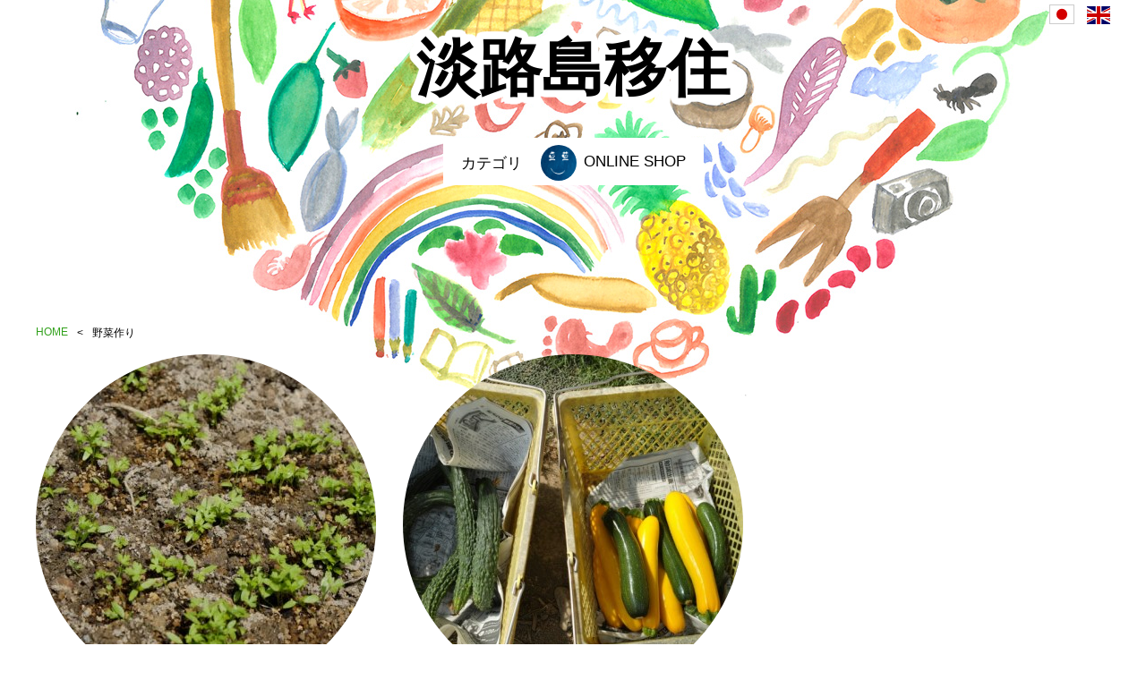

--- FILE ---
content_type: text/html; charset=UTF-8
request_url: https://sally-junichi.com/green_cat/vegetable-farming/
body_size: 7703
content:
<!DOCTYPE html>
<html dir="ltr" lang="ja" prefix="og: https://ogp.me/ns#">
<head>
<meta charset="UTF-8">
<meta name="viewport" content="width=device-width, initial-scale=1">
<link rel="profile" href="">
<link href='http://fonts.googleapis.com/css?family=Roboto:300,500,100' rel='stylesheet' type='text/css'>
<link href="http://maxcdn.bootstrapcdn.com/font-awesome/4.7.0/css/font-awesome.min.css" rel="stylesheet">


<meta name="google-site-verification" content="EkQwtyo1hXXNVCOleYoXzgXfLlyrcOLNk9LhxmyzVuc" />

<meta name="keywords" content="野菜作り" />

<!-- WP SiteManager OGP Tags -->
<meta property="og:title" content="野菜作り" />
<meta property="og:type" content="article" />
<meta property="og:url" content="https://sally-junichi.com/green_cat/vegetable-farming/" />
<meta property="og:description" content=" " />
<meta property="og:site_name" content="淡路島移住" />

<!-- WP SiteManager Twitter Cards Tags -->
<meta name="twitter:title" content="野菜作り" />
<meta name="twitter:url" content="https://sally-junichi.com/green_cat/vegetable-farming/" />
<meta name="twitter:description" content=" " />
<meta name="twitter:card" content="summary" />

		<!-- All in One SEO 4.4.5.1 - aioseo.com -->
		<title>野菜作り | 淡路島移住</title>
		<meta name="robots" content="max-image-preview:large" />
		<link rel="canonical" href="https://sally-junichi.com/green_cat/vegetable-farming/" />
		<link rel="next" href="https://sally-junichi.com/green_cat/vegetable-farming/page/2/" />
		<meta name="generator" content="All in One SEO (AIOSEO) 4.4.5.1" />
		<script type="application/ld+json" class="aioseo-schema">
			{"@context":"https:\/\/schema.org","@graph":[{"@type":"BreadcrumbList","@id":"https:\/\/sally-junichi.com\/green_cat\/vegetable-farming\/#breadcrumblist","itemListElement":[{"@type":"ListItem","@id":"https:\/\/sally-junichi.com\/#listItem","position":1,"item":{"@type":"WebPage","@id":"https:\/\/sally-junichi.com\/","name":"Home","url":"https:\/\/sally-junichi.com\/"},"nextItem":"https:\/\/sally-junichi.com\/green_cat\/vegetable-farming\/#listItem"},{"@type":"ListItem","@id":"https:\/\/sally-junichi.com\/green_cat\/vegetable-farming\/#listItem","position":2,"item":{"@type":"WebPage","@id":"https:\/\/sally-junichi.com\/green_cat\/vegetable-farming\/","name":"\u91ce\u83dc\u4f5c\u308a","url":"https:\/\/sally-junichi.com\/green_cat\/vegetable-farming\/"},"previousItem":"https:\/\/sally-junichi.com\/#listItem"}]},{"@type":"CollectionPage","@id":"https:\/\/sally-junichi.com\/green_cat\/vegetable-farming\/#collectionpage","url":"https:\/\/sally-junichi.com\/green_cat\/vegetable-farming\/","name":"\u91ce\u83dc\u4f5c\u308a | \u6de1\u8def\u5cf6\u79fb\u4f4f","inLanguage":"ja","isPartOf":{"@id":"https:\/\/sally-junichi.com\/#website"},"breadcrumb":{"@id":"https:\/\/sally-junichi.com\/green_cat\/vegetable-farming\/#breadcrumblist"}},{"@type":"Organization","@id":"https:\/\/sally-junichi.com\/#organization","name":"\u6de1\u8def\u5cf6\u79fb\u4f4f","url":"https:\/\/sally-junichi.com\/"},{"@type":"WebSite","@id":"https:\/\/sally-junichi.com\/#website","url":"https:\/\/sally-junichi.com\/","name":"\u6de1\u8def\u5cf6\u79fb\u4f4f","inLanguage":"ja","publisher":{"@id":"https:\/\/sally-junichi.com\/#organization"}}]}
		</script>
		<!-- All in One SEO -->

<link rel='dns-prefetch' href='//ws.sharethis.com' />
<link rel='dns-prefetch' href='//ajax.googleapis.com' />
<link rel="alternate" type="application/rss+xml" title="淡路島移住 &raquo; 野菜作り category のフィード" href="https://sally-junichi.com/green_cat/vegetable-farming/feed/" />
<script type="text/javascript">
window._wpemojiSettings = {"baseUrl":"https:\/\/s.w.org\/images\/core\/emoji\/14.0.0\/72x72\/","ext":".png","svgUrl":"https:\/\/s.w.org\/images\/core\/emoji\/14.0.0\/svg\/","svgExt":".svg","source":{"concatemoji":"https:\/\/sally-junichi.com\/wp-includes\/js\/wp-emoji-release.min.js?ver=6.3.7"}};
/*! This file is auto-generated */
!function(i,n){var o,s,e;function c(e){try{var t={supportTests:e,timestamp:(new Date).valueOf()};sessionStorage.setItem(o,JSON.stringify(t))}catch(e){}}function p(e,t,n){e.clearRect(0,0,e.canvas.width,e.canvas.height),e.fillText(t,0,0);var t=new Uint32Array(e.getImageData(0,0,e.canvas.width,e.canvas.height).data),r=(e.clearRect(0,0,e.canvas.width,e.canvas.height),e.fillText(n,0,0),new Uint32Array(e.getImageData(0,0,e.canvas.width,e.canvas.height).data));return t.every(function(e,t){return e===r[t]})}function u(e,t,n){switch(t){case"flag":return n(e,"\ud83c\udff3\ufe0f\u200d\u26a7\ufe0f","\ud83c\udff3\ufe0f\u200b\u26a7\ufe0f")?!1:!n(e,"\ud83c\uddfa\ud83c\uddf3","\ud83c\uddfa\u200b\ud83c\uddf3")&&!n(e,"\ud83c\udff4\udb40\udc67\udb40\udc62\udb40\udc65\udb40\udc6e\udb40\udc67\udb40\udc7f","\ud83c\udff4\u200b\udb40\udc67\u200b\udb40\udc62\u200b\udb40\udc65\u200b\udb40\udc6e\u200b\udb40\udc67\u200b\udb40\udc7f");case"emoji":return!n(e,"\ud83e\udef1\ud83c\udffb\u200d\ud83e\udef2\ud83c\udfff","\ud83e\udef1\ud83c\udffb\u200b\ud83e\udef2\ud83c\udfff")}return!1}function f(e,t,n){var r="undefined"!=typeof WorkerGlobalScope&&self instanceof WorkerGlobalScope?new OffscreenCanvas(300,150):i.createElement("canvas"),a=r.getContext("2d",{willReadFrequently:!0}),o=(a.textBaseline="top",a.font="600 32px Arial",{});return e.forEach(function(e){o[e]=t(a,e,n)}),o}function t(e){var t=i.createElement("script");t.src=e,t.defer=!0,i.head.appendChild(t)}"undefined"!=typeof Promise&&(o="wpEmojiSettingsSupports",s=["flag","emoji"],n.supports={everything:!0,everythingExceptFlag:!0},e=new Promise(function(e){i.addEventListener("DOMContentLoaded",e,{once:!0})}),new Promise(function(t){var n=function(){try{var e=JSON.parse(sessionStorage.getItem(o));if("object"==typeof e&&"number"==typeof e.timestamp&&(new Date).valueOf()<e.timestamp+604800&&"object"==typeof e.supportTests)return e.supportTests}catch(e){}return null}();if(!n){if("undefined"!=typeof Worker&&"undefined"!=typeof OffscreenCanvas&&"undefined"!=typeof URL&&URL.createObjectURL&&"undefined"!=typeof Blob)try{var e="postMessage("+f.toString()+"("+[JSON.stringify(s),u.toString(),p.toString()].join(",")+"));",r=new Blob([e],{type:"text/javascript"}),a=new Worker(URL.createObjectURL(r),{name:"wpTestEmojiSupports"});return void(a.onmessage=function(e){c(n=e.data),a.terminate(),t(n)})}catch(e){}c(n=f(s,u,p))}t(n)}).then(function(e){for(var t in e)n.supports[t]=e[t],n.supports.everything=n.supports.everything&&n.supports[t],"flag"!==t&&(n.supports.everythingExceptFlag=n.supports.everythingExceptFlag&&n.supports[t]);n.supports.everythingExceptFlag=n.supports.everythingExceptFlag&&!n.supports.flag,n.DOMReady=!1,n.readyCallback=function(){n.DOMReady=!0}}).then(function(){return e}).then(function(){var e;n.supports.everything||(n.readyCallback(),(e=n.source||{}).concatemoji?t(e.concatemoji):e.wpemoji&&e.twemoji&&(t(e.twemoji),t(e.wpemoji)))}))}((window,document),window._wpemojiSettings);
</script>
<style type="text/css">
img.wp-smiley,
img.emoji {
	display: inline !important;
	border: none !important;
	box-shadow: none !important;
	height: 1em !important;
	width: 1em !important;
	margin: 0 0.07em !important;
	vertical-align: -0.1em !important;
	background: none !important;
	padding: 0 !important;
}
</style>
	<link rel='stylesheet' id='wp-block-library-css' href='https://sally-junichi.com/wp-includes/css/dist/block-library/style.min.css?ver=6.3.7' type='text/css' media='all' />
<style id='classic-theme-styles-inline-css' type='text/css'>
/*! This file is auto-generated */
.wp-block-button__link{color:#fff;background-color:#32373c;border-radius:9999px;box-shadow:none;text-decoration:none;padding:calc(.667em + 2px) calc(1.333em + 2px);font-size:1.125em}.wp-block-file__button{background:#32373c;color:#fff;text-decoration:none}
</style>
<style id='global-styles-inline-css' type='text/css'>
body{--wp--preset--color--black: #000000;--wp--preset--color--cyan-bluish-gray: #abb8c3;--wp--preset--color--white: #ffffff;--wp--preset--color--pale-pink: #f78da7;--wp--preset--color--vivid-red: #cf2e2e;--wp--preset--color--luminous-vivid-orange: #ff6900;--wp--preset--color--luminous-vivid-amber: #fcb900;--wp--preset--color--light-green-cyan: #7bdcb5;--wp--preset--color--vivid-green-cyan: #00d084;--wp--preset--color--pale-cyan-blue: #8ed1fc;--wp--preset--color--vivid-cyan-blue: #0693e3;--wp--preset--color--vivid-purple: #9b51e0;--wp--preset--gradient--vivid-cyan-blue-to-vivid-purple: linear-gradient(135deg,rgba(6,147,227,1) 0%,rgb(155,81,224) 100%);--wp--preset--gradient--light-green-cyan-to-vivid-green-cyan: linear-gradient(135deg,rgb(122,220,180) 0%,rgb(0,208,130) 100%);--wp--preset--gradient--luminous-vivid-amber-to-luminous-vivid-orange: linear-gradient(135deg,rgba(252,185,0,1) 0%,rgba(255,105,0,1) 100%);--wp--preset--gradient--luminous-vivid-orange-to-vivid-red: linear-gradient(135deg,rgba(255,105,0,1) 0%,rgb(207,46,46) 100%);--wp--preset--gradient--very-light-gray-to-cyan-bluish-gray: linear-gradient(135deg,rgb(238,238,238) 0%,rgb(169,184,195) 100%);--wp--preset--gradient--cool-to-warm-spectrum: linear-gradient(135deg,rgb(74,234,220) 0%,rgb(151,120,209) 20%,rgb(207,42,186) 40%,rgb(238,44,130) 60%,rgb(251,105,98) 80%,rgb(254,248,76) 100%);--wp--preset--gradient--blush-light-purple: linear-gradient(135deg,rgb(255,206,236) 0%,rgb(152,150,240) 100%);--wp--preset--gradient--blush-bordeaux: linear-gradient(135deg,rgb(254,205,165) 0%,rgb(254,45,45) 50%,rgb(107,0,62) 100%);--wp--preset--gradient--luminous-dusk: linear-gradient(135deg,rgb(255,203,112) 0%,rgb(199,81,192) 50%,rgb(65,88,208) 100%);--wp--preset--gradient--pale-ocean: linear-gradient(135deg,rgb(255,245,203) 0%,rgb(182,227,212) 50%,rgb(51,167,181) 100%);--wp--preset--gradient--electric-grass: linear-gradient(135deg,rgb(202,248,128) 0%,rgb(113,206,126) 100%);--wp--preset--gradient--midnight: linear-gradient(135deg,rgb(2,3,129) 0%,rgb(40,116,252) 100%);--wp--preset--font-size--small: 13px;--wp--preset--font-size--medium: 20px;--wp--preset--font-size--large: 36px;--wp--preset--font-size--x-large: 42px;--wp--preset--spacing--20: 0.44rem;--wp--preset--spacing--30: 0.67rem;--wp--preset--spacing--40: 1rem;--wp--preset--spacing--50: 1.5rem;--wp--preset--spacing--60: 2.25rem;--wp--preset--spacing--70: 3.38rem;--wp--preset--spacing--80: 5.06rem;--wp--preset--shadow--natural: 6px 6px 9px rgba(0, 0, 0, 0.2);--wp--preset--shadow--deep: 12px 12px 50px rgba(0, 0, 0, 0.4);--wp--preset--shadow--sharp: 6px 6px 0px rgba(0, 0, 0, 0.2);--wp--preset--shadow--outlined: 6px 6px 0px -3px rgba(255, 255, 255, 1), 6px 6px rgba(0, 0, 0, 1);--wp--preset--shadow--crisp: 6px 6px 0px rgba(0, 0, 0, 1);}:where(.is-layout-flex){gap: 0.5em;}:where(.is-layout-grid){gap: 0.5em;}body .is-layout-flow > .alignleft{float: left;margin-inline-start: 0;margin-inline-end: 2em;}body .is-layout-flow > .alignright{float: right;margin-inline-start: 2em;margin-inline-end: 0;}body .is-layout-flow > .aligncenter{margin-left: auto !important;margin-right: auto !important;}body .is-layout-constrained > .alignleft{float: left;margin-inline-start: 0;margin-inline-end: 2em;}body .is-layout-constrained > .alignright{float: right;margin-inline-start: 2em;margin-inline-end: 0;}body .is-layout-constrained > .aligncenter{margin-left: auto !important;margin-right: auto !important;}body .is-layout-constrained > :where(:not(.alignleft):not(.alignright):not(.alignfull)){max-width: var(--wp--style--global--content-size);margin-left: auto !important;margin-right: auto !important;}body .is-layout-constrained > .alignwide{max-width: var(--wp--style--global--wide-size);}body .is-layout-flex{display: flex;}body .is-layout-flex{flex-wrap: wrap;align-items: center;}body .is-layout-flex > *{margin: 0;}body .is-layout-grid{display: grid;}body .is-layout-grid > *{margin: 0;}:where(.wp-block-columns.is-layout-flex){gap: 2em;}:where(.wp-block-columns.is-layout-grid){gap: 2em;}:where(.wp-block-post-template.is-layout-flex){gap: 1.25em;}:where(.wp-block-post-template.is-layout-grid){gap: 1.25em;}.has-black-color{color: var(--wp--preset--color--black) !important;}.has-cyan-bluish-gray-color{color: var(--wp--preset--color--cyan-bluish-gray) !important;}.has-white-color{color: var(--wp--preset--color--white) !important;}.has-pale-pink-color{color: var(--wp--preset--color--pale-pink) !important;}.has-vivid-red-color{color: var(--wp--preset--color--vivid-red) !important;}.has-luminous-vivid-orange-color{color: var(--wp--preset--color--luminous-vivid-orange) !important;}.has-luminous-vivid-amber-color{color: var(--wp--preset--color--luminous-vivid-amber) !important;}.has-light-green-cyan-color{color: var(--wp--preset--color--light-green-cyan) !important;}.has-vivid-green-cyan-color{color: var(--wp--preset--color--vivid-green-cyan) !important;}.has-pale-cyan-blue-color{color: var(--wp--preset--color--pale-cyan-blue) !important;}.has-vivid-cyan-blue-color{color: var(--wp--preset--color--vivid-cyan-blue) !important;}.has-vivid-purple-color{color: var(--wp--preset--color--vivid-purple) !important;}.has-black-background-color{background-color: var(--wp--preset--color--black) !important;}.has-cyan-bluish-gray-background-color{background-color: var(--wp--preset--color--cyan-bluish-gray) !important;}.has-white-background-color{background-color: var(--wp--preset--color--white) !important;}.has-pale-pink-background-color{background-color: var(--wp--preset--color--pale-pink) !important;}.has-vivid-red-background-color{background-color: var(--wp--preset--color--vivid-red) !important;}.has-luminous-vivid-orange-background-color{background-color: var(--wp--preset--color--luminous-vivid-orange) !important;}.has-luminous-vivid-amber-background-color{background-color: var(--wp--preset--color--luminous-vivid-amber) !important;}.has-light-green-cyan-background-color{background-color: var(--wp--preset--color--light-green-cyan) !important;}.has-vivid-green-cyan-background-color{background-color: var(--wp--preset--color--vivid-green-cyan) !important;}.has-pale-cyan-blue-background-color{background-color: var(--wp--preset--color--pale-cyan-blue) !important;}.has-vivid-cyan-blue-background-color{background-color: var(--wp--preset--color--vivid-cyan-blue) !important;}.has-vivid-purple-background-color{background-color: var(--wp--preset--color--vivid-purple) !important;}.has-black-border-color{border-color: var(--wp--preset--color--black) !important;}.has-cyan-bluish-gray-border-color{border-color: var(--wp--preset--color--cyan-bluish-gray) !important;}.has-white-border-color{border-color: var(--wp--preset--color--white) !important;}.has-pale-pink-border-color{border-color: var(--wp--preset--color--pale-pink) !important;}.has-vivid-red-border-color{border-color: var(--wp--preset--color--vivid-red) !important;}.has-luminous-vivid-orange-border-color{border-color: var(--wp--preset--color--luminous-vivid-orange) !important;}.has-luminous-vivid-amber-border-color{border-color: var(--wp--preset--color--luminous-vivid-amber) !important;}.has-light-green-cyan-border-color{border-color: var(--wp--preset--color--light-green-cyan) !important;}.has-vivid-green-cyan-border-color{border-color: var(--wp--preset--color--vivid-green-cyan) !important;}.has-pale-cyan-blue-border-color{border-color: var(--wp--preset--color--pale-cyan-blue) !important;}.has-vivid-cyan-blue-border-color{border-color: var(--wp--preset--color--vivid-cyan-blue) !important;}.has-vivid-purple-border-color{border-color: var(--wp--preset--color--vivid-purple) !important;}.has-vivid-cyan-blue-to-vivid-purple-gradient-background{background: var(--wp--preset--gradient--vivid-cyan-blue-to-vivid-purple) !important;}.has-light-green-cyan-to-vivid-green-cyan-gradient-background{background: var(--wp--preset--gradient--light-green-cyan-to-vivid-green-cyan) !important;}.has-luminous-vivid-amber-to-luminous-vivid-orange-gradient-background{background: var(--wp--preset--gradient--luminous-vivid-amber-to-luminous-vivid-orange) !important;}.has-luminous-vivid-orange-to-vivid-red-gradient-background{background: var(--wp--preset--gradient--luminous-vivid-orange-to-vivid-red) !important;}.has-very-light-gray-to-cyan-bluish-gray-gradient-background{background: var(--wp--preset--gradient--very-light-gray-to-cyan-bluish-gray) !important;}.has-cool-to-warm-spectrum-gradient-background{background: var(--wp--preset--gradient--cool-to-warm-spectrum) !important;}.has-blush-light-purple-gradient-background{background: var(--wp--preset--gradient--blush-light-purple) !important;}.has-blush-bordeaux-gradient-background{background: var(--wp--preset--gradient--blush-bordeaux) !important;}.has-luminous-dusk-gradient-background{background: var(--wp--preset--gradient--luminous-dusk) !important;}.has-pale-ocean-gradient-background{background: var(--wp--preset--gradient--pale-ocean) !important;}.has-electric-grass-gradient-background{background: var(--wp--preset--gradient--electric-grass) !important;}.has-midnight-gradient-background{background: var(--wp--preset--gradient--midnight) !important;}.has-small-font-size{font-size: var(--wp--preset--font-size--small) !important;}.has-medium-font-size{font-size: var(--wp--preset--font-size--medium) !important;}.has-large-font-size{font-size: var(--wp--preset--font-size--large) !important;}.has-x-large-font-size{font-size: var(--wp--preset--font-size--x-large) !important;}
.wp-block-navigation a:where(:not(.wp-element-button)){color: inherit;}
:where(.wp-block-post-template.is-layout-flex){gap: 1.25em;}:where(.wp-block-post-template.is-layout-grid){gap: 1.25em;}
:where(.wp-block-columns.is-layout-flex){gap: 2em;}:where(.wp-block-columns.is-layout-grid){gap: 2em;}
.wp-block-pullquote{font-size: 1.5em;line-height: 1.6;}
</style>
<link rel='stylesheet' id='wp-pagenavi-css' href='https://sally-junichi.com/wp-content/plugins/wp-pagenavi/pagenavi-css.css?ver=2.70' type='text/css' media='all' />
<link rel='stylesheet' id='all-css' href='https://sally-junichi.com/wp-content/themes/smile/dist/all.min.css?ver=6.3.7' type='text/css' media='all' />
<script id='st_insights_js' type='text/javascript' src='https://ws.sharethis.com/button/st_insights.js?publisher=4d48b7c5-0ae3-43d4-bfbe-3ff8c17a8ae6&#038;product=simpleshare&#038;ver=8.4.6' id='ssba-sharethis-js'></script>
<link rel="https://api.w.org/" href="https://sally-junichi.com/wp-json/" /><style type="text/css">
.qtranxs_flag_ja {background-image: url(https://sally-junichi.com/wp-content/plugins/qtranslate-xt/flags/jp.png); background-repeat: no-repeat;}
.qtranxs_flag_en {background-image: url(https://sally-junichi.com/wp-content/plugins/qtranslate-xt/flags/gb.png); background-repeat: no-repeat;}
</style>
<link hreflang="ja" href="https://sally-junichi.com/ja/green_cat/vegetable-farming/" rel="alternate" />
<link hreflang="en" href="https://sally-junichi.com/en/green_cat/vegetable-farming/" rel="alternate" />
<link hreflang="x-default" href="https://sally-junichi.com/green_cat/vegetable-farming/" rel="alternate" />
<meta name="generator" content="qTranslate-XT 3.8.1" />
</head>

<body class="archive tax-green_category term-vegetable-farming term-21">
  
  <header id="header" class="header">

  	
<ul class="language-chooser language-chooser-image qtranxs_language_chooser" id="qtranslate-chooser">
<li class="lang-ja active"><a href="https://sally-junichi.com/ja/green_cat/vegetable-farming/" hreflang="ja" title="日本語 (ja)" class="qtranxs_image qtranxs_image_ja"><img src="https://sally-junichi.com/wp-content/plugins/qtranslate-xt/flags/jp.png" alt="日本語 (ja)" /><span style="display:none">日本語</span></a></li>
<li class="lang-en"><a href="https://sally-junichi.com/en/green_cat/vegetable-farming/" hreflang="en" title="English (en)" class="qtranxs_image qtranxs_image_en"><img src="https://sally-junichi.com/wp-content/plugins/qtranslate-xt/flags/gb.png" alt="English (en)" /><span style="display:none">English</span></a></li>
</ul><div class="qtranxs_widget_end"></div>
  
    <div class="logo">
    					<p class="site_title"><a href="https://sally-junichi.com/" rel="home">淡路島移住</a></p>
			
      <!-- <p class="site-description"></p> -->
    </div><!-- .site-branding -->
    

    <nav class="g_nav mod_dropnavi">
	    <ul class="reset clearfix">
	    		    		<li class="parent first_link">
	    			<a href="javascript:void(0)"><i class="fa fa-angle-down"></i> カテゴリ</a>
	    			<div class="mod_dropnavi_child">
		    			<ul>
		            <li><a href="/art">ART</a></li>
								<li><a href="/green">GREEN LIFE</a></li>
								<li><a href="/shikoku">淡路島・四国</a></li>
								<li><a href="/diary">DIARY</a></li>
			        </ul>
		        </div>
	    		</li>
					<li class="first_link"><a href="https://aiaii.blue" target="_blank"><img src="https://sally-junichi.com/wp-content/themes/smile/img/aiai_profile2.jpg" width="40" height="40"> ONLINE SHOP</a></li>
									<!-- <li><a href="/map" target="_blank">四国マップ</a></li> -->
			</ul>
		</nav>
	</header>

	<div class="wrapper">

  
	
  
  
	<div id="page" class="site-content">
	
	<div class="bread_crumb clearfix">
	<ul>
		<li class="level-1 top"><a href="https://sally-junichi.com/">HOME</a></li>
		<li class="level-2 sub tail current">野菜作り</li>
	</ul>
</div>
<!-- パンくずリスト出力 -->
	<section class="contents clearfix">
		<ul class="postBox clearfix reset">
										
				<li class="post">
		    	<p class="thumb"><a href="https://sally-junichi.com/greens/garden_september_2016/"><img width="380" height="380" src="https://sally-junichi.com/wp-content/uploads/2016/10/DSF1875-380x380.jpg" class="attachment-post-thumbnail size-post-thumbnail wp-post-image" alt="イタリアンパセリ" decoding="async" loading="lazy" srcset="https://sally-junichi.com/wp-content/uploads/2016/10/DSF1875-380x380.jpg 380w, https://sally-junichi.com/wp-content/uploads/2016/10/DSF1875-125x125.jpg 125w" sizes="(max-width: 380px) 100vw, 380px" /></a></p>
		    	<h3 class="mgnT0"><a href="https://sally-junichi.com/greens/garden_september_2016/">９月の庭、秋冬野菜の種まき</a></h3>
		    	<!-- <ul class="cat_list clearfix">
		    			 		<li>category: <a href="https://sally-junichi.com/green_cat/vegetable-farming/" rel="tag">野菜作り</a>, <a href="https://sally-junichi.com/green_cat/gardening/" rel="tag">ガーデニング</a></li>
 	 	
		    	</ul> -->
		    </li>

							
				<li class="post">
		    	<p class="thumb"><a href="https://sally-junichi.com/greens/wwoof_in_yusuhara/"><img width="380" height="380" src="https://sally-junichi.com/wp-content/uploads/2015/06/SDI2080-380x380.jpg" class="attachment-post-thumbnail size-post-thumbnail wp-post-image" alt="ズッキーニ" decoding="async" loading="lazy" srcset="https://sally-junichi.com/wp-content/uploads/2015/06/SDI2080-380x380.jpg 380w, https://sally-junichi.com/wp-content/uploads/2015/06/SDI2080-125x125.jpg 125w" sizes="(max-width: 380px) 100vw, 380px" /></a></p>
		    	<h3 class="mgnT0"><a href="https://sally-junichi.com/greens/wwoof_in_yusuhara/">高知県梼原町のオーガニックファームでWwoof</a></h3>
		    	<!-- <ul class="cat_list clearfix">
		    			 		<li>category: <a href="https://sally-junichi.com/green_cat/wwoof/" rel="tag">wwoof</a>, <a href="https://sally-junichi.com/green_cat/vegetable-farming/" rel="tag">野菜作り</a></li>
 	 	  	<li>tag: <a href="https://sally-junichi.com/green_tag/%e6%a2%bc%e5%8e%9f%e7%94%ba/" rel="tag">梼原町</a></li>
  
		    	</ul> -->
		    </li>

					</ul>
		
	</section>


	</div><!-- #page -->

	
	</div> <!-- .wrapper -->

	<footer id="footer" class="clearfix">

		<div class="footer_cat clearfix">
			<dl>
				<dt><a href="/art">ART</a></dt>
				<dd class="reset">
						<li class="cat-item cat-item-6"><a href="https://sally-junichi.com/arts_cat/painting/">ペインティング</a> (1)
</li>
	<li class="cat-item cat-item-36"><a href="https://sally-junichi.com/arts_cat/sketchbook/">スケッチブック</a> (1)
</li>
	<li class="cat-item cat-item-39"><a href="https://sally-junichi.com/arts_cat/weaving/">機織り</a> (4)
</li>
	<li class="cat-item cat-item-54"><a href="https://sally-junichi.com/arts_cat/dyeing/">手染め</a> (35)
</li>
	<li class="cat-item cat-item-71"><a href="https://sally-junichi.com/arts_cat/mosaic/">モザイク</a> (2)
</li>
	<li class="cat-item cat-item-92"><a href="https://sally-junichi.com/arts_cat/mending/">mending</a> (1)
</li>
				</dd>
			</dl>
			<dl>
				<dt><a href="/green">GREEN LIFE</a></dt>
				<dd class="reset">
						<li class="cat-item cat-item-8"><a href="https://sally-junichi.com/green_cat/wwoof/">wwoof</a> (3)
</li>
	<li class="cat-item cat-item-21 current-cat"><a aria-current="page" href="https://sally-junichi.com/green_cat/vegetable-farming/">野菜作り</a> (2)
</li>
	<li class="cat-item cat-item-49"><a href="https://sally-junichi.com/green_cat/nature/">自然体験</a> (1)
</li>
	<li class="cat-item cat-item-52"><a href="https://sally-junichi.com/green_cat/gardening/">ガーデニング</a> (19)
</li>
	<li class="cat-item cat-item-68"><a href="https://sally-junichi.com/green_cat/food/">food</a> (4)
</li>
				</dd>
			</dl>
			<dl>
				<dt><a href="/shikoku">AWAJI / SHIKOKU</a></dt>
				<dd class="reset">
						<li class="cat-item cat-item-14"><a href="https://sally-junichi.com/shikoku_cat/kagawa/">香川県</a> (4)
</li>
	<li class="cat-item cat-item-15"><a href="https://sally-junichi.com/shikoku_cat/tokushima/">徳島県</a> (11)
</li>
	<li class="cat-item cat-item-16"><a href="https://sally-junichi.com/shikoku_cat/kochi/">高知県</a> (13)
</li>
	<li class="cat-item cat-item-17"><a href="https://sally-junichi.com/shikoku_cat/ehime/">愛媛県</a> (1)
</li>
	<li class="cat-item cat-item-18"><a href="https://sally-junichi.com/shikoku_cat/travel/">観光</a> (16)
</li>
	<li class="cat-item cat-item-23"><a href="https://sally-junichi.com/shikoku_cat/food/">食べ物、グルメ</a> (5)
</li>
	<li class="cat-item cat-item-26"><a href="https://sally-junichi.com/shikoku_cat/mountain/">山</a> (6)
</li>
	<li class="cat-item cat-item-28"><a href="https://sally-junichi.com/shikoku_cat/river/">川、海</a> (6)
</li>
	<li class="cat-item cat-item-32"><a href="https://sally-junichi.com/shikoku_cat/akiya/">空き家</a> (3)
</li>
	<li class="cat-item cat-item-41"><a href="https://sally-junichi.com/shikoku_cat/awaji-shima/">淡路島</a> (16)
</li>
	<li class="cat-item cat-item-47"><a href="https://sally-junichi.com/shikoku_cat/festival/">祭り・イベント</a> (4)
</li>
	<li class="cat-item cat-item-77"><a href="https://sally-junichi.com/shikoku_cat/camp/">キャンプ</a> (4)
</li>
	<li class="cat-item cat-item-91"><a href="https://sally-junichi.com/shikoku_cat/flowers/">flowers</a> (1)
</li>
				</dd>
			</dl>
			<dl>
				<dt><a href="/diary">DIARY</a></dt>
				<dd class="reset">
						<li class="cat-item cat-item-50"><a href="https://sally-junichi.com/category/diary/">日々の日記</a> (3)
</li>
	<li class="cat-item cat-item-51"><a href="https://sally-junichi.com/category/diy/">DIY</a> (2)
</li>
	<li class="cat-item cat-item-61"><a href="https://sally-junichi.com/category/news/">ニュース、告知</a> (9)
</li>
				</dd>
			</dl>
		</div>

		<ul class="reset clearfix social_icon">
			<li><a href="https://instagram.com/aiaii.blue/" target="_blank"><i class="fa fa-instagram"></i></a></li>
			<li><a href="https://www.facebook.com/AiAiiIndigo/" target="_blank"><i class="fa fa-facebook"></i></a></li>
			<li><a href="https://www.pinterest.com/okadasally/" target="_blank"><i class="fa fa-pinterest"></i></a></li>
		</ul>

		
<ul class="language-chooser language-chooser-image qtranxs_language_chooser" id="qtranslate-chooser">
<li class="lang-ja active"><a href="https://sally-junichi.com/ja/green_cat/vegetable-farming/" hreflang="ja" title="日本語 (ja)" class="qtranxs_image qtranxs_image_ja"><img src="https://sally-junichi.com/wp-content/plugins/qtranslate-xt/flags/jp.png" alt="日本語 (ja)" /><span style="display:none">日本語</span></a></li>
<li class="lang-en"><a href="https://sally-junichi.com/en/green_cat/vegetable-farming/" hreflang="en" title="English (en)" class="qtranxs_image qtranxs_image_en"><img src="https://sally-junichi.com/wp-content/plugins/qtranslate-xt/flags/gb.png" alt="English (en)" /><span style="display:none">English</span></a></li>
</ul><div class="qtranxs_widget_end"></div>
		<address>Copyright © sally and junichi All Rights Reserved.</address>
	</footer>

 
<script>
  (function(i,s,o,g,r,a,m){i['GoogleAnalyticsObject']=r;i[r]=i[r]||function(){
  (i[r].q=i[r].q||[]).push(arguments)},i[r].l=1*new Date();a=s.createElement(o),
  m=s.getElementsByTagName(o)[0];a.async=1;a.src=g;m.parentNode.insertBefore(a,m)
  })(window,document,'script','//www.google-analytics.com/analytics.js','ga');

  ga('create', 'UA-63814601-1', 'auto');
  ga('send', 'pageview');

</script>
 
<script type='text/javascript' src='https://ajax.googleapis.com/ajax/libs/jquery/2.1.3/jquery.min.js' id='jquery-js'></script>
<script type='text/javascript' src='https://sally-junichi.com/wp-content/plugins/simple-share-buttons-adder/js/ssba.js?ver=1693919374' id='simple-share-buttons-adder-ssba-js'></script>
<script id="simple-share-buttons-adder-ssba-js-after" type="text/javascript">
Main.boot( [] );
</script>
<script type='text/javascript' src='https://sally-junichi.com/wp-content/themes/smile/dist/all.min.js' id='all-js'></script>
</body>
</html>


--- FILE ---
content_type: text/css
request_url: https://sally-junichi.com/wp-content/themes/smile/dist/all.min.css?ver=6.3.7
body_size: 6067
content:
/*! normalize.css v3.0.0 | MIT License | git.io/normalize */
/**
 * 1. Set default font family to sans-serif.
 * 2. Prevent iOS text size adjust after orientation change, without disabling
 *    user zoom.
 */
html {
  font-family: sans-serif;
  /* 1 */
  -ms-text-size-adjust: 100%;
  /* 2 */
  -webkit-text-size-adjust: 100%;
  /* 2 */ }

/**
 * Remove default margin.
 */
body {
  margin: 0; }

/* HTML5 display definitions
   ========================================================================== */
/**
 * Correct `block` display not defined in IE 8/9.
 */
article,
aside,
details,
figcaption,
figure,
footer,
header,
hgroup,
main,
nav,
section,
summary {
  display: block; }

/**
 * 1. Correct `inline-block` display not defined in IE 8/9.
 * 2. Normalize vertical alignment of `progress` in Chrome, Firefox, and Opera.
 */
audio,
canvas,
progress,
video {
  display: inline-block;
  /* 1 */
  vertical-align: baseline;
  /* 2 */ }

/**
 * Prevent modern browsers from displaying `audio` without controls.
 * Remove excess height in iOS 5 devices.
 */
audio:not([controls]) {
  display: none;
  height: 0; }

/**
 * Address `[hidden]` styling not present in IE 8/9.
 * Hide the `template` element in IE, Safari, and Firefox < 22.
 */
[hidden],
template {
  display: none; }

/* Links
   ========================================================================== */
/**
 * Remove the gray background color from active links in IE 10.
 */
a {
  /*background: transparent;*/ }

/**
 * Improve readability when focused and also mouse hovered in all browsers.
 */
a:active,
a:hover {
  outline: 0; }

/* Text-level semantics
   ========================================================================== */
/**
 * Address styling not present in IE 8/9, Safari 5, and Chrome.
 */
abbr[title] {
  border-bottom: 1px dotted; }

/**
 * Address style set to `bolder` in Firefox 4+, Safari 5, and Chrome.
 */
b,
strong {
  font-weight: bold; }

/**
 * Address styling not present in Safari 5 and Chrome.
 */
dfn {
  font-style: italic; }

/**
 * Address variable `h1` font-size and margin within `section` and `article`
 * contexts in Firefox 4+, Safari 5, and Chrome.
 */
h1 {
  font-size: 2em;
  margin: 0.67em 0; }

/**
 * Address styling not present in IE 8/9.
 */
mark {
  background: #ff0;
  color: #000; }

/**
 * Address inconsistent and variable font size in all browsers.
 */
small {
  font-size: 80%; }

/**
 * Prevent `sub` and `sup` affecting `line-height` in all browsers.
 */
sub,
sup {
  font-size: 75%;
  line-height: 0;
  position: relative;
  vertical-align: baseline; }

sup {
  top: -0.5em; }

sub {
  bottom: -0.25em; }

/* Embedded content
   ========================================================================== */
/**
 * Remove border when inside `a` element in IE 8/9.
 */
img {
  border: 0; }

/**
 * Correct overflow displayed oddly in IE 9.
 */
svg:not(:root) {
  overflow: hidden; }

/* Grouping content
   ========================================================================== */
/**
 * Address margin not present in IE 8/9 and Safari 5.
 */
figure {
  margin: 1em 40px; }

/**
 * Address differences between Firefox and other browsers.
 */
hr {
  box-sizing: content-box;
  height: 0; }

/**
 * Contain overflow in all browsers.
 */
pre {
  overflow: auto; }

/**
 * Address odd `em`-unit font size rendering in all browsers.
 */
code,
kbd,
pre,
samp {
  font-family: monospace, monospace;
  font-size: 1em; }

/* Forms
   ========================================================================== */
/**
 * Known limitation: by default, Chrome and Safari on OS X allow very limited
 * styling of `select`, unless a `border` property is set.
 */
/**
 * 1. Correct color not being inherited.
 *    Known issue: affects color of disabled elements.
 * 2. Correct font properties not being inherited.
 * 3. Address margins set differently in Firefox 4+, Safari 5, and Chrome.
 */
button,
input,
optgroup,
select,
textarea {
  color: inherit;
  /* 1 */
  font: inherit;
  /* 2 */
  margin: 0;
  /* 3 */ }

/**
 * Address `overflow` set to `hidden` in IE 8/9/10.
 */
button {
  overflow: visible; }

/**
 * Address inconsistent `text-transform` inheritance for `button` and `select`.
 * All other form control elements do not inherit `text-transform` values.
 * Correct `button` style inheritance in Firefox, IE 8+, and Opera
 * Correct `select` style inheritance in Firefox.
 */
button,
select {
  text-transform: none; }

/**
 * 1. Avoid the WebKit bug in Android 4.0.* where (2) destroys native `audio`
 *    and `video` controls.
 * 2. Correct inability to style clickable `input` types in iOS.
 * 3. Improve usability and consistency of cursor style between image-type
 *    `input` and others.
 */
button,
html input[type="button"],
input[type="reset"],
input[type="submit"] {
  -webkit-appearance: button;
  /* 2 */
  cursor: pointer;
  /* 3 */ }

/**
 * Re-set default cursor for disabled elements.
 */
button[disabled],
html input[disabled] {
  cursor: default; }

/**
 * Remove inner padding and border in Firefox 4+.
 */
button::-moz-focus-inner,
input::-moz-focus-inner {
  border: 0;
  padding: 0; }

/**
 * Address Firefox 4+ setting `line-height` on `input` using `!important` in
 * the UA stylesheet.
 */
input {
  line-height: normal; }

/**
 * It's recommended that you don't attempt to style these elements.
 * Firefox's implementation doesn't respect box-sizing, padding, or width.
 *
 * 1. Address box sizing set to `content-box` in IE 8/9/10.
 * 2. Remove excess padding in IE 8/9/10.
 */
input[type="checkbox"],
input[type="radio"] {
  box-sizing: border-box;
  /* 1 */
  padding: 0;
  /* 2 */ }

/**
 * Fix the cursor style for Chrome's increment/decrement buttons. For certain
 * `font-size` values of the `input`, it causes the cursor style of the
 * decrement button to change from `default` to `text`.
 */
input[type="number"]::-webkit-inner-spin-button,
input[type="number"]::-webkit-outer-spin-button {
  height: auto; }

/**
 * 1. Address `appearance` set to `searchfield` in Safari 5 and Chrome.
 * 2. Address `box-sizing` set to `border-box` in Safari 5 and Chrome
 *    (include `-moz` to future-proof).
 */
input[type="search"] {
  -webkit-appearance: textfield;
  /* 1 */
  /* 2 */
  box-sizing: content-box; }

/**
 * Remove inner padding and search cancel button in Safari and Chrome on OS X.
 * Safari (but not Chrome) clips the cancel button when the search input has
 * padding (and `textfield` appearance).
 */
input[type="search"]::-webkit-search-cancel-button,
input[type="search"]::-webkit-search-decoration {
  -webkit-appearance: none; }

/**
 * Define consistent border, margin, and padding.
 */
fieldset {
  border: 1px solid #c0c0c0;
  margin: 0 2px;
  padding: 0.35em 0.625em 0.75em; }

/**
 * 1. Correct `color` not being inherited in IE 8/9.
 * 2. Remove padding so people aren't caught out if they zero out fieldsets.
 */
legend {
  border: 0;
  /* 1 */
  padding: 0;
  /* 2 */ }

/**
 * Remove default vertical scrollbar in IE 8/9.
 */
textarea {
  overflow: auto; }

/**
 * Don't inherit the `font-weight` (applied by a rule above).
 * NOTE: the default cannot safely be changed in Chrome and Safari on OS X.
 */
optgroup {
  font-weight: bold; }

/* Tables
   ========================================================================== */
/**
 * Remove most spacing between table cells.
 */
table {
  border-collapse: collapse;
  border-spacing: 0; }

td,
th {
  padding: 0; }

.clearfix:before,
.clearfix:after {
  content: " ";
  display: table; }

.clearfix:after {
  clear: both; }

.clearfix {
  *zoom: 1; }

@charset "UTF-8";
/*1200px以下の時*/
/*970px以下の時*/
/*768px以下の時*/
/*480px以下の時*/
/*///////archive/////////*/
.postBox {
  width: 1230px; }
  .postBox li.post {
    float: left;
    margin-right: 30px;
    margin-bottom: 40px;
    width: 380px;
    position: relative; }
    .postBox li.post p.label {
      position: absolute;
      left: 0;
      top: 40px;
      width: 140px;
      background-color: black;
      color: white;
      padding: 8px 0 5px 10px; }
    .postBox li.post p.type-post {
      background-color: #f48725; }
    .postBox li.post p.type-greens {
      background-color: #32a11c; }
    .postBox li.post p.type-arts {
      background-color: #ee225b; }
    .postBox li.post p.type-shikokus {
      background-color: #2a90bb; }
    .postBox li.post p.thumb img {
      border-radius: 50%; }
    .postBox li.post h3 {
      background: url(../img/wave1.gif) no-repeat bottom left;
      padding-bottom: 20px;
      font-weight: normal;
      font-size: 22px; }
      .postBox li.post h3 a {
        color: black; }
        .postBox li.post h3 a:hover {
          color: #32a11c; }

.wp-pagenavi {
  margin-bottom: 60px; }
  .wp-pagenavi span, .wp-pagenavi a {
    border: none; }
  .wp-pagenavi .current {
    background-color: #eee;
    border-radius: 5px; }

@media only screen and (max-width: 1200px) {
  .postBox {
    width: 990px; }
    .postBox li.post {
      width: 300px; }
      .postBox li.post p.label {
        width: 140px; } }

@media only screen and (max-width: 960px) {
  .postBox {
    width: 798px; }
    .postBox li.post {
      width: 369px; } }

@media only screen and (max-width: 768px) {
  .postBox {
    width: 100%; }
    .postBox li.post {
      width: 48%;
      margin-right: 0; }
    .postBox li.post:nth-child(odd) {
      margin-right: 4%; } }

@media only screen and (max-width: 480px) {
  .postBox {
    text-align: center; }
    .postBox li.post {
      float: none;
      width: 100%;
      max-width: 380px;
      display: inline-block; }
    .postBox li.post:nth-child(odd) {
      margin-right: 0; } }

@charset "UTF-8";
/*1200px以下の時*/
/*970px以下の時*/
/*768px以下の時*/
/*480px以下の時*/
html, body {
  margin: 0;
  padding: 0;
  min-height: 100%;
  font-family: 'Roboto', sans-serif;
  font-size: 15px; }
  html a, body a {
    color: #32a11c;
    text-decoration: none; }
    html a:hover, body a:hover {
      color: green; }

body {
  background: url(../img/illustration_bg.jpg) no-repeat center 0; }

.wrapper {
  width: 100%;
  max-width: 1200px;
  margin: 130px auto 0 auto;
  overflow: hidden;
  box-sizing: border-box; }

.single .wrapper {
  /*margin-top: 120px;*/ }

.reset, .qtrans_language_chooser {
  padding: 0;
  list-style: none;
  margin: 0 0 15px 0; }

h1, h2, h3, h4, h5, h6 {
  font-weight: normal;
  font-weight: 300; }

p, li, dd, div {
  font-weight: 300; }

p {
  margin: 0 0 15px 0; }

img {
  max-width: 100%;
  height: auto; }

/*///////basic style////////*/
.mgnT0 {
  margin-top: 0; }

/*///////breadcrumb////////*/
.bread_crumb {
  margin-bottom: 15px; }
  .bread_crumb ul {
    padding: 0;
    list-style: none;
    font-size: 12px; }
    .bread_crumb ul li {
      float: left;
      padding-right: 10px; }
    .bread_crumb ul li:before {
      content: "<";
      padding-right: 10px; }
    .bread_crumb ul li.level-1:before {
      content: "";
      padding: 0; }

@media only screen and (max-width: 1200px) {
  .wrapper {
    width: 960px; }
  .contents_with_side .contents {
    width: 710px; } }

@media only screen and (max-width: 960px) {
  body {
    background-size: 100%; }
  .wrapper {
    width: 768px;
    margin-top: 100px; } }

@media only screen and (max-width: 768px) {
  body {
    padding: 0 10px; }
  .wrapper {
    width: 100%;
    margin-top: 50px; } }

@media only screen and (max-width: 480px) {
  body {
    background-size: 500px; } }

@charset "UTF-8";
/*1200px以下の時*/
/*970px以下の時*/
/*768px以下の時*/
/*480px以下の時*/
/*///////single/////////*/
.blog_info {
  background-color: #eee;
  padding: 8px 10px 6px 10px;
  border-radius: 5px; }
  .blog_info li {
    float: left;
    margin-right: 15px; }

.blog_contents img {
  border-radius: 20px; }

.contents_with_side h2.post_type {
  font-size: 15px;
  font-weight: normal;
  margin-bottom: 20px; }
  .contents_with_side h2.post_type a {
    background-color: #32a11c;
    color: white;
    font-weight: normal;
    padding: 4px 5px 2px 5px; }

.contents_with_side h2.diary a {
  background-color: #f48725; }

.contents_with_side h2.green_life a {
  background-color: #32a11c; }

.contents_with_side h2.art a {
  background-color: #ee225b; }

.contents_with_side h2.shikoku a {
  background-color: #2a90bb; }

.contents_with_side .contents {
  background: url(../img/wave2.png) no-repeat top left;
  width: 850px;
  float: left;
  padding-top: 40px;
  margin-bottom: 60px; }
  .contents_with_side .contents .next_page {
    margin-top: 30px; }
    .contents_with_side .contents .next_page .next {
      float: left; }
      .contents_with_side .contents .next_page .next a {
        color: black;
        text-decoration: underline; }
    .contents_with_side .contents .next_page .prev {
      float: right; }
      .contents_with_side .contents .next_page .prev a {
        color: black;
        text-decoration: underline; }

.contents_with_side .side {
  width: 300px;
  float: right;
  background: url(../img/wave3.png) no-repeat top left;
  padding-top: 40px;
  margin-bottom: 60px; }
  .contents_with_side .side .recent_post .thumb {
    float: left;
    margin-right: 15px; }
    .contents_with_side .side .recent_post .thumb img {
      border-radius: 50%; }
  .contents_with_side .side .recent_post .text {
    float: left; }
  .contents_with_side .side .recent_post .label {
    width: 130px;
    background-color: black;
    color: white;
    font-size: 13px;
    padding: 5px 0 3px 10px; }
  .contents_with_side .side .recent_post p.type-post {
    background-color: #f48725; }
  .contents_with_side .side .recent_post p.type-greens {
    background-color: #32a11c; }
  .contents_with_side .side .recent_post p.type-arts {
    background-color: #ee225b; }
  .contents_with_side .side .recent_post p.type-shikokus {
    background-color: #2a90bb; }
  .contents_with_side .side .recent_post h3 {
    width: 160px;
    font-size: 14px; }
    .contents_with_side .side .recent_post h3 a {
      color: black; }
  .contents_with_side .side .side_cat_box {
    background: url(../img/wave3.png) no-repeat top left; }
    .contents_with_side .side .side_cat_box .side_cat {
      padding-top: 40px;
      margin-top: 0; }
  .contents_with_side .side .insta_button {
    margin-bottom: 15px; }
    .contents_with_side .side .insta_button a {
      display: block;
      text-align: center;
      background-color: #2A90BB;
      /*border: 2px solid #32A11C;*/
      color: white;
      border-radius: 5px;
      padding: 7px 10px; }
  .contents_with_side .side .instagram {
    background: url(../img/wave3.png) no-repeat top left;
    padding-top: 40px;
    margin-top: 40px; }
  .contents_with_side .side #instafeed {
    display: -webkit-flex;
    display: -ms-flexbox;
    display: flex;
    -webkit-flex-wrap: wrap;
        -ms-flex-wrap: wrap;
            flex-wrap: wrap; }
    .contents_with_side .side #instafeed li {
      width: 50%; }
      .contents_with_side .side #instafeed li a {
        display: block; }
        .contents_with_side .side #instafeed li a img {
          vertical-align: bottom; }

@media only screen and (max-width: 1200px) {
  .contents_with_side .contents {
    width: 630px; } }

@media only screen and (max-width: 960px) {
  .contents_with_side .contents {
    width: 438px; } }

@media only screen and (max-width: 768px) {
  .blog_contents img {
    border-radius: 10px; }
  .contents_with_side .contents {
    width: 100%; }
  .contents_with_side .side {
    width: 100%;
    background: url(../img/wave2.png) no-repeat top left; }
    .contents_with_side .side .recent_post .text {
      width: calc(100% - 140px); }
    .contents_with_side .side .recent_post h3 {
      width: 100%; }
    .contents_with_side .side .side_cat_box {
      display: -webkit-flex;
      display: -ms-flexbox;
      display: flex;
      -webkit-flex-wrap: wrap;
          -ms-flex-wrap: wrap;
              flex-wrap: wrap;
      -webkit-justify-content: flex-start;
          -ms-flex-pack: start;
              justify-content: flex-start;
      background: url(../img/wave2.png) no-repeat top left; }
      .contents_with_side .side .side_cat_box .category, .contents_with_side .side .side_cat_box .tag {
        width: 50%;
        padding-right: 10px;
        box-sizing: border-box; }
      .contents_with_side .side .side_cat_box h2 {
        padding-top: 40px;
        margin-top: 0; }
    .contents_with_side .side .instagram {
      background: url(../img/wave2.png) no-repeat top left; }
    .contents_with_side .side #instafeed li {
      width: 20%; }
      .contents_with_side .side #instafeed li a img {
        width: 100%;
        height: auto; } }

@media only screen and (max-width: 480px) {
  .contents_with_side .side .side_cat_box .category, .contents_with_side .side .side_cat_box .tag {
    /*width: 100%;*/ }
  .contents_with_side .side #instafeed li {
    width: 33.3%; } }

@charset "UTF-8";
/*1200px以下の時*/
/*970px以下の時*/
/*768px以下の時*/
/*480px以下の時*/
.cafe_menu li {
  float: left;
  margin-right: 30px; }

.mod_dropnavi ul li a {
  transition-property: border;
  transition-duration: 0.5s;
  transition-timing-function: ease;
  transition-delay: 0s; }

.mod_dropnavi ul li a:link {
  text-decoration: none; }

.mod_dropnavi ul li a:visited {
  text-decoration: none; }

.mod_dropnavi ul li a:hover {
  text-decoration: none; }

.mod_dropnavi ul li a:active {
  text-decoration: none; }

/* mod_dropnavi */
.mod_dropnavi > ul > li {
  position: relative;
  text-align: center; }

.mod_dropnavi > ul > li > a {
  display: block; }

.mod_dropnavi .mod_dropnavi_child {
  display: none;
  position: absolute;
  top: 27px;
  left: 0px;
  z-index: 99;
  padding: 12px 0 0 0;
  text-align: left; }

.mod_dropnavi .mod_dropnavi_child ul {
  padding: 4px 10px 16px 10px;
  background-color: white; }

.mod_dropnavi .mod_dropnavi_child ul li {
  font-size: 90%;
  line-height: 1.3;
  text-align: left;
  margin: 12px 0 0 0;
  white-space: nowrap; }

.mod_dropnavi .mod_dropnavi_child ul li a {
  padding: 0 5px 0 5px;
  display: inline-block; }

.mod_dropnavi .mod_dropnavi_child ul li a:link {
  color: black;
  text-decoration: none; }

.mod_dropnavi .mod_dropnavi_child ul li a:visited {
  color: black;
  text-decoration: none; }

.mod_dropnavi .mod_dropnavi_child ul li a:hover {
  color: black;
  text-decoration: none; }

.mod_dropnavi .mod_dropnavi_child ul li a:active {
  color: black;
  text-decoration: none; }

@charset "UTF-8";
/*1200px以下の時*/
/*970px以下の時*/
/*768px以下の時*/
/*480px以下の時*/
/*div.map {
	margin-bottom: 50px;
	width: 100%;
	height: 400px;

	p {
		height: 100%;
		margin-bottom: 0;
		font-size: 50px;
	}

	a {
		display: block;
		background: url(../img/map.jpg) no-repeat center center;
		height: 100%;
		border-radius: 20px;
		padding: 30px 0 0 30px;
		color: black;
	}
}*/
#footer {
  max-width: 1200px;
  width: 100%;
  margin: 40px auto;
  padding-top: 30px;
  background: url(../img/wave2.png) no-repeat left top;
  box-sizing: border-box; }
  #footer .footer_cat {
    background: url(../img/wave2.png) no-repeat left bottom;
    padding-bottom: 30px;
    margin-bottom: 30px;
    display: -webkit-flex;
    display: -ms-flexbox;
    display: flex;
    -webkit-flex-wrap: wrap;
        -ms-flex-wrap: wrap;
            flex-wrap: wrap;
    -webkit-justify-content: flex-start;
        -ms-flex-pack: start;
            justify-content: flex-start; }
    #footer .footer_cat dl {
      width: 25%;
      box-sizing: border-box; }
      #footer .footer_cat dl a {
        color: black; }
      #footer .footer_cat dl dt {
        /*font-weight: bold;*/
        font-size: 20px;
        margin-bottom: 10px; }
      #footer .footer_cat dl dd {
        margin-bottom: 0; }
        #footer .footer_cat dl dd li {
          margin-bottom: 5px; }
  #footer .social_icon {
    float: left; }
    #footer .social_icon li {
      float: left;
      margin-right: 15px;
      font-size: 30px; }
      #footer .social_icon li a {
        color: black; }
  #footer address {
    clear: both; }

@media only screen and (max-width: 1200px) {
  #footer {
    width: 960px; } }

@media only screen and (max-width: 960px) {
  div.map {
    height: 300px; }
  #footer {
    width: 768px; } }

@media only screen and (max-width: 768px) {
  div.map a {
    border-radius: 10px; }
  #footer {
    width: 100%; }
    #footer .footer_cat dl {
      width: 50%; } }

@media only screen and (max-width: 480px) {
  div.map p {
    font-size: 40px; }
  #footer .footer_cat dl {
    padding-right: 10px; }
    #footer .footer_cat dl dt {
      font-size: 18px; } }

@charset "UTF-8";
/*1200px以下の時*/
/*970px以下の時*/
/*768px以下の時*/
/*480px以下の時*/
#header {
  width: 100%;
  max-width: 1200px;
  margin: 0 auto; }
  #header .site_title {
    font-size: 70px;
    text-align: center;
    margin: 0 0 30px 0;
    font-weight: bold;
    /* for modan browser */
    text-shadow: 0px 8px 1px white,0px 7px 1px white,1px 7px 1px white,2px 7px 1px white,3px 7px 1px white,3px 6px 1px white,4px 6px 1px white,5px 6px 1px white,5px 5px 1px white,6px 5px 1px white,6px 4px 1px white,7px 3px 1px white,7px 2px 1px white,7px 1px 1px white,7px 0px 1px white,8px 0px 1px white,7px -1px 1px white,7px -2px 1px white,7px -3px 1px white,7px -4px 1px white,6px -4px 1px white,6px -5px 1px white,6px -6px 1px white,5px -6px 1px white,5px -7px 1px white,4px -7px 1px white,3px -7px 1px white,3px -8px 1px white,2px -8px 1px white,1px -8px 1px white,0px -8px 1px white,-1px -8px 1px white,-2px -8px 1px white,-3px -8px 1px white,-4px -8px 1px white,-5px -7px 1px white,-6px -7px 1px white,-6px -6px 1px white,-7px -6px 1px white,-7px -5px 1px white,-8px -4px 1px white,-8px -3px 1px white,-8px -2px 1px white,-8px -1px 1px white,-8px 0px 1px white,-8px 1px 1px white,-8px 2px 1px white,-8px 3px 1px white,-7px 4px 1px white,-7px 5px 1px white,-6px 5px 1px white,-6px 6px 1px white,-5px 6px 1px white,-4px 7px 1px white,-3px 7px 1px white,-2px 7px 1px white,-1px 7px 1px white;
    /* for IE */
    -webkit-filter: dropshadow(color=white, offx=0, offy=8, positive=1), dropshadow(color=white, offx=6, offy=5, positive=1), dropshadow(color=white, offx=7, offy=-2, positive=1), dropshadow(color=white, offx=3, offy=-7, positive=1), dropshadow(color=white, offx=-3, offy=-8, positive=1), dropshadow(color=white, offx=-8, offy=-3, positive=1), dropshadow(color=white, offx=-7, offy=4, positive=1), dropshadow(color=white, offx=-2, offy=7, positive=1);
            filter: dropshadow(color=white, offx=0, offy=8, positive=1), dropshadow(color=white, offx=6, offy=5, positive=1), dropshadow(color=white, offx=7, offy=-2, positive=1), dropshadow(color=white, offx=3, offy=-7, positive=1), dropshadow(color=white, offx=-3, offy=-8, positive=1), dropshadow(color=white, offx=-8, offy=-3, positive=1), dropshadow(color=white, offx=-7, offy=4, positive=1), dropshadow(color=white, offx=-2, offy=7, positive=1); }
    #header .site_title a {
      color: black; }
      #header .site_title a:hover {
        color: black; }

.g_nav {
  text-align: center; }
  .g_nav ul {
    background-color: white;
    display: inline-block;
    /*padding: 8px 10px 5px 10px;*/
    font-size: 17px; }
    .g_nav ul li {
      display: inline-block;
      vertical-align: middle;
      /*position: relative;
		  display: block;*/ }
      .g_nav ul li a {
        color: black;
        padding: 8px 8px 5px 8px;
        vertical-align: middle; }
        .g_nav ul li a:hover {
          color: black; }
      .g_nav ul li ul.child {
        display: none;
        position: absolute;
        margin-left: -5px;
        padding: 0; }
    .g_nav ul li.first_link:first-child > a {
      padding-left: 20px; }
    .g_nav ul li.first_link:last-child > a {
      padding-right: 20px; }
      .g_nav ul li.first_link:last-child > a img {
        border-radius: 50%;
        display: inline-block;
        vertical-align: middle;
        margin-right: 3px; }

.qtranxs_language_chooser {
  list-style: none;
  padding: 5px 0 0 0;
  margin: 0;
  text-align: right; }
  .qtranxs_language_chooser li {
    display: inline-block;
    margin-left: 10px; }
  .qtranxs_language_chooser .lang-en a.qtranxs_image_en {
    background-image: url(../img/gb.svg);
    background-size: contain;
    width: 26px;
    height: 20px;
    display: block; }
    .qtranxs_language_chooser .lang-en a.qtranxs_image_en img {
      display: none; }
  .qtranxs_language_chooser .lang-ja a.qtranxs_image_ja {
    background-image: url(../img/jp.svg);
    width: 26px;
    height: 20px;
    background-size: contain;
    display: block;
    border: 1px solid #ccc; }
    .qtranxs_language_chooser .lang-ja a.qtranxs_image_ja img {
      display: none; }

@media only screen and (max-width: 1200px) {
  #header {
    width: 960px; } }

@media only screen and (max-width: 960px) {
  #header {
    width: 768px; } }

@media only screen and (max-width: 768px) {
  #header {
    width: 100%;
    max-width: 100%; }
  .g_nav ul {
    background-color: rgba(255, 255, 255, 0.9);
    font-size: 18px; } }

@media only screen and (max-width: 480px) {
  #header .site_title {
    font-size: 60px; } }


--- FILE ---
content_type: image/svg+xml
request_url: https://sally-junichi.com/wp-content/themes/smile/img/jp.svg
body_size: 669
content:
<?xml version="1.0" encoding="UTF-8" standalone="no"?>
<!-- Created with Sodipodi ("http://www.sodipodi.com/") -->
<svg id="svg378" xmlns:rdf="http://www.w3.org/1999/02/22-rdf-syntax-ns#" xmlns="http://www.w3.org/2000/svg" height="480" width="640" version="1" y="0" x="0" xmlns:cc="http://creativecommons.org/ns#" xmlns:dc="http://purl.org/dc/elements/1.1/">
 <metadata id="metadata4637">
  <rdf:RDF>
   <cc:Work rdf:about="">
    <dc:format>image/svg+xml</dc:format>
    <dc:type rdf:resource="http://purl.org/dc/dcmitype/StillImage"/>
   </cc:Work>
  </rdf:RDF>
 </metadata>
 <defs id="defs380">
  <clipPath id="clipPath3121" clipPathUnits="userSpaceOnUse">
   <rect id="rect3123" fill-opacity="0.67" height="480" width="640" y="32" x="-88.001"/>
  </clipPath>
 </defs>
 <g id="flag" fill-rule="evenodd" clip-path="url(#clipPath3121)" transform="translate(88.001 -32)" stroke-width="1pt">
  <rect id="rect149" height="480" width="720" y="32" x="-128" fill="#fff"/>
  <ellipse id="path194" d="m 718.01048,344.04666 c 0,107.65611 -87.27252,194.92862 -194.92863,194.92862 -107.65611,0 -194.92864,-87.27251 -194.92864,-194.92862 0,-107.6561 87.27253,-194.92862 194.92864,-194.92862 107.65611,0 194.92863,87.27252 194.92863,194.92862 z" rx="194.93" ry="194.93" transform="matrix(.76554 0 0 .76554 -168.44 8.6176)" cy="344.05" cx="523.08" fill="#d30000"/>
 </g>
</svg>


--- FILE ---
content_type: text/plain
request_url: https://www.google-analytics.com/j/collect?v=1&_v=j102&a=606468436&t=pageview&_s=1&dl=https%3A%2F%2Fsally-junichi.com%2Fgreen_cat%2Fvegetable-farming%2F&ul=en-us%40posix&dt=%E9%87%8E%E8%8F%9C%E4%BD%9C%E3%82%8A%20%7C%20%E6%B7%A1%E8%B7%AF%E5%B3%B6%E7%A7%BB%E4%BD%8F&sr=1280x720&vp=1280x720&_u=IEBAAEABAAAAACAAI~&jid=2011241140&gjid=553080806&cid=265019611.1764597475&tid=UA-63814601-1&_gid=28400572.1764597475&_r=1&_slc=1&z=1813203720
body_size: -451
content:
2,cG-FXWHPZ1FBV

--- FILE ---
content_type: application/javascript
request_url: https://sally-junichi.com/wp-content/themes/smile/dist/all.min.js
body_size: 3195
content:
(function(){var t;t=function(){function t(t,e){var o,i;if(this.options={target:"instafeed",get:"popular",resolution:"thumbnail",sortBy:"none",links:!0,mock:!1,useHttp:!1},"object"==typeof t)for(o in t)i=t[o],this.options[o]=i;this.context=null!=e?e:this,this.unique=this._genKey()}return t.prototype.hasNext=function(){return"string"==typeof this.context.nextUrl&&this.context.nextUrl.length>0},t.prototype.next=function(){return!!this.hasNext()&&this.run(this.context.nextUrl)},t.prototype.run=function(e){var o,i,n;if("string"!=typeof this.options.clientId&&"string"!=typeof this.options.accessToken)throw new Error("Missing clientId or accessToken.");if("string"!=typeof this.options.accessToken&&"string"!=typeof this.options.clientId)throw new Error("Missing clientId or accessToken.");return null!=this.options.before&&"function"==typeof this.options.before&&this.options.before.call(this),"undefined"!=typeof document&&null!==document&&(n=document.createElement("script"),n.id="instafeed-fetcher",n.src=e||this._buildUrl(),o=document.getElementsByTagName("head"),o[0].appendChild(n),i="instafeedCache"+this.unique,window[i]=new t(this.options,this),window[i].unique=this.unique),!0},t.prototype.parse=function(t){var e,o,i,n,s,r,a,h,p,l,c,u,d,f,m,g,y,w,b,v,k,_,I,E,x,C,N,B,$,T,j,O,U;if("object"!=typeof t){if(null!=this.options.error&&"function"==typeof this.options.error)return this.options.error.call(this,"Invalid JSON data"),!1;throw new Error("Invalid JSON response")}if(200!==t.meta.code){if(null!=this.options.error&&"function"==typeof this.options.error)return this.options.error.call(this,t.meta.error_message),!1;throw new Error("Error from Instagram: "+t.meta.error_message)}if(0===t.data.length){if(null!=this.options.error&&"function"==typeof this.options.error)return this.options.error.call(this,"No images were returned from Instagram"),!1;throw new Error("No images were returned from Instagram")}if(null!=this.options.success&&"function"==typeof this.options.success&&this.options.success.call(this,t),this.context.nextUrl="",null!=t.pagination&&(this.context.nextUrl=t.pagination.next_url),"none"!==this.options.sortBy)switch(j="random"===this.options.sortBy?["","random"]:this.options.sortBy.split("-"),T="least"===j[0],j[1]){case"random":t.data.sort(function(){return.5-Math.random()});break;case"recent":t.data=this._sortBy(t.data,"created_time",T);break;case"liked":t.data=this._sortBy(t.data,"likes.count",T);break;case"commented":t.data=this._sortBy(t.data,"comments.count",T);break;default:throw new Error("Invalid option for sortBy: '"+this.options.sortBy+"'.")}if("undefined"!=typeof document&&null!==document&&this.options.mock===!1){if(g=t.data,$=parseInt(this.options.limit,10),null!=this.options.limit&&g.length>$&&(g=g.slice(0,$)),a=document.createDocumentFragment(),null!=this.options.filter&&"function"==typeof this.options.filter&&(g=this._filter(g,this.options.filter)),null!=this.options.template&&"string"==typeof this.options.template){for(p="",f="",v="",U=document.createElement("div"),c=0,x=g.length;c<x;c++){if(u=g[c],d=u.images[this.options.resolution],"object"!=typeof d)throw r="No image found for resolution: "+this.options.resolution+".",new Error(r);k=d.width,w=d.height,b="square",k>w&&(b="landscape"),k<w&&(b="portrait"),m=d.url,l=window.location.protocol.indexOf("http")>=0,l&&!this.options.useHttp&&(m=m.replace(/https?:\/\//,"//")),f=this._makeTemplate(this.options.template,{model:u,id:u.id,link:u.link,type:u.type,image:m,width:k,height:w,orientation:b,caption:this._getObjectProperty(u,"caption.text"),likes:u.likes.count,comments:u.comments.count,location:this._getObjectProperty(u,"location.name")}),p+=f}for(U.innerHTML=p,n=[],i=0,o=U.childNodes.length;i<o;)n.push(U.childNodes[i]),i+=1;for(I=0,C=n.length;I<C;I++)B=n[I],a.appendChild(B)}else for(E=0,N=g.length;E<N;E++){if(u=g[E],y=document.createElement("img"),d=u.images[this.options.resolution],"object"!=typeof d)throw r="No image found for resolution: "+this.options.resolution+".",new Error(r);m=d.url,l=window.location.protocol.indexOf("http")>=0,l&&!this.options.useHttp&&(m=m.replace(/https?:\/\//,"//")),y.src=m,this.options.links===!0?(e=document.createElement("a"),e.href=u.link,e.appendChild(y),a.appendChild(e)):a.appendChild(y)}if(O=this.options.target,"string"==typeof O&&(O=document.getElementById(O)),null==O)throw r='No element with id="'+this.options.target+'" on page.',new Error(r);O.appendChild(a),h=document.getElementsByTagName("head")[0],h.removeChild(document.getElementById("instafeed-fetcher")),_="instafeedCache"+this.unique,window[_]=void 0;try{delete window[_]}catch(S){s=S}}return null!=this.options.after&&"function"==typeof this.options.after&&this.options.after.call(this),!0},t.prototype._buildUrl=function(){var t,e,o;switch(t="https://api.instagram.com/v1",this.options.get){case"popular":e="media/popular";break;case"tagged":if(!this.options.tagName)throw new Error("No tag name specified. Use the 'tagName' option.");e="tags/"+this.options.tagName+"/media/recent";break;case"location":if(!this.options.locationId)throw new Error("No location specified. Use the 'locationId' option.");e="locations/"+this.options.locationId+"/media/recent";break;case"user":if(!this.options.userId)throw new Error("No user specified. Use the 'userId' option.");e="users/"+this.options.userId+"/media/recent";break;default:throw new Error("Invalid option for get: '"+this.options.get+"'.")}return o=t+"/"+e,o+=null!=this.options.accessToken?"?access_token="+this.options.accessToken:"?client_id="+this.options.clientId,null!=this.options.limit&&(o+="&count="+this.options.limit),o+="&callback=instafeedCache"+this.unique+".parse"},t.prototype._genKey=function(){var t;return t=function(){return(65536*(1+Math.random())|0).toString(16).substring(1)},""+t()+t()+t()+t()},t.prototype._makeTemplate=function(t,e){var o,i,n,s,r;for(i=/(?:\{{2})([\w\[\]\.]+)(?:\}{2})/,o=t;i.test(o);)s=o.match(i)[1],r=null!=(n=this._getObjectProperty(e,s))?n:"",o=o.replace(i,function(){return""+r});return o},t.prototype._getObjectProperty=function(t,e){var o,i;for(e=e.replace(/\[(\w+)\]/g,".$1"),i=e.split(".");i.length;){if(o=i.shift(),!(null!=t&&o in t))return null;t=t[o]}return t},t.prototype._sortBy=function(t,e,o){var i;return i=function(t,i){var n,s;return n=this._getObjectProperty(t,e),s=this._getObjectProperty(i,e),o?n>s?1:-1:n<s?1:-1},t.sort(i.bind(this)),t},t.prototype._filter=function(t,e){var o,i,n,s,r;for(o=[],i=function(t){if(e(t))return o.push(t)},n=0,r=t.length;n<r;n++)s=t[n],i(s);return o},t}(),function(t,e){return"function"==typeof define&&define.amd?define([],e):"object"==typeof module&&module.exports?module.exports=e():t.Instafeed=e()}(this,function(){return t})}).call(this),function(t){t.fn.heightLine=function(){var e,o=this,i=Math.random(),n={op:{maxWidth:1e4,minWidth:0,fontSizeCheck:!1},setOption:function(e){this.op=t.extend(this.op,e)},destroy:function(){o.css("height","")},create:function(e){var i=this,n=0,s=t(window).width();i.setOption(e),s<=i.op.maxWidth&&s>=i.op.minWidth&&o.each(function(){t(this).outerHeight()>n&&(n=t(this).outerHeight())}).each(function(){var e=n-parseInt(t(this).css("padding-top"))-parseInt(t(this).css("padding-bottom"));t(this).height(e)})},refresh:function(t){this.destroy(),this.create(t)},removeEvent:function(){t(window).off("resize."+i),o.off("destroy refresh"),clearInterval(e)}};if("string"==typeof arguments[0]&&"destroy"===arguments[0])o.trigger("destroy");else if("string"==typeof arguments[0]&&"refresh"===arguments[0])o.trigger("refresh");else if(n.create(arguments[0]),t(window).on("resize."+i,function(){n.refresh()}),o.on("destroy",function(){n.removeEvent(),n.destroy()}).on("refresh",function(){n.refresh()}),n.op.fontSizeCheck){if(t("#fontSizeChange").length<=0){t("<span id='fontSizeChange'></span>").css({width:0,height:"1em",position:"absolute",left:0,top:0}).appendTo("body")}var s=t("#fontSizeChange").height();e=setInterval(function(){s!=t("#fontSizeChange").height()&&n.refresh()},100)}return o}}(jQuery),$(".label.type-post").html("DIARY"),$(".post h3").heightLine();var userFeed=new Instafeed({get:"user",userId:"955193343",accessToken:"922084183.ae1ba47.92a20a7a85364742a722e0f54ac71725",limit:20,sortBy:"most-recent",template:'<li><a href="{{link}}" target="_blank"><img src="{{image}}" alt="{{caption}}" /></a></li>'}),btn=$(".mod_dropnavi ul li.parent"),submenu=$(".mod_dropnavi_child"),submenulink=$(".mod_dropnavi_child ul li a");$(btn).bind("click","focus",function(t){var e=$(this).find(".mod_dropnavi_child");"none"==$(e).css("display")?($(e).slideDown("fast"),$(e).prev("a").find("i").removeClass("fa-angle-down").addClass("fa-angle-up")):($(e).slideUp("fast"),$(e).prev("a").find("i").removeClass("fa-angle-up").addClass("fa-angle-down"))}),$(submenulink).click(function(t){$(submenu).hide()});